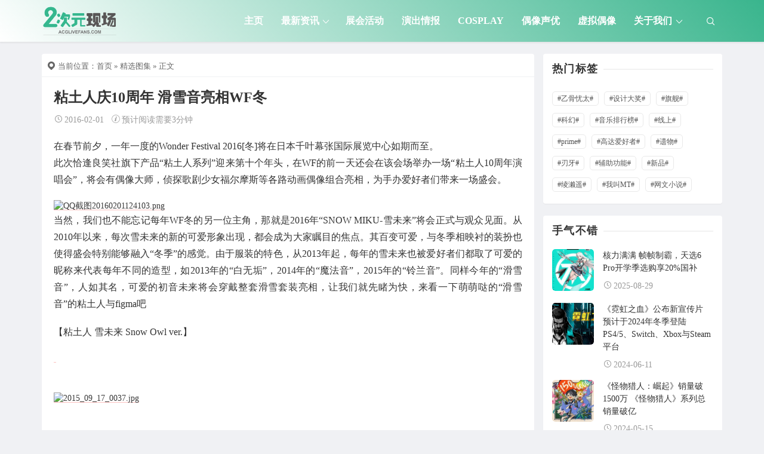

--- FILE ---
content_type: text/html; charset=UTF-8
request_url: https://www.acglivefan.com/archives/3650
body_size: 16272
content:
<!DOCTYPE html>
<html lang="en-US">
<head>
<meta http-equiv="content-type" content="text/html; charset=UTF-8">
<meta name="viewport" content="width=device-width, minimum-scale=1.0, maximum-scale=1.0, initial-scale=1.0">

<title>粘土人庆10周年 滑雪音亮相WF冬-二次元现场</title>
<meta name="keywords" content="雪未来,WF,初音,精选图集, 2016">
<meta name="description" content="在春节前夕，一年一度的Wonder Festival 2016[冬]将在日本千叶幕张国际展览中心如期而至。 此次恰逢良笑社旗下产品“粘土人系列”迎来第十个年头，在WF的前一天还会在该会场举办一场“粘土人10周年演唱会”，将会有偶像大师，侦探歌剧少女福尔摩斯等各路动画偶像组合亮相，为手办爱好者们带来一场盛会。  当然，我们也不能忘记每年WF冬的另一位主角，那就是2016年“SNOW MIKU-雪未来">
<script type="application/javascript">var ajaxurl = "https://www.acglivefan.com/wp-admin/admin-ajax.php"</script><meta name='robots' content='max-image-preview:large' />
<script src="https://www.acglivefan.com/wp-content/themes/Relive-Pro/static/js/lazysizes.min.js" async=""></script><link rel="alternate" title="oEmbed (JSON)" type="application/json+oembed" href="https://www.acglivefan.com/wp-json/oembed/1.0/embed?url=https%3A%2F%2Fwww.acglivefan.com%2Farchives%2F3650" />
<link rel="alternate" title="oEmbed (XML)" type="text/xml+oembed" href="https://www.acglivefan.com/wp-json/oembed/1.0/embed?url=https%3A%2F%2Fwww.acglivefan.com%2Farchives%2F3650&#038;format=xml" />
<style id='wp-img-auto-sizes-contain-inline-css' type='text/css'>
img:is([sizes=auto i],[sizes^="auto," i]){contain-intrinsic-size:3000px 1500px}
/*# sourceURL=wp-img-auto-sizes-contain-inline-css */
</style>
<style id='wp-block-library-inline-css' type='text/css'>
:root{--wp-block-synced-color:#7a00df;--wp-block-synced-color--rgb:122,0,223;--wp-bound-block-color:var(--wp-block-synced-color);--wp-editor-canvas-background:#ddd;--wp-admin-theme-color:#007cba;--wp-admin-theme-color--rgb:0,124,186;--wp-admin-theme-color-darker-10:#006ba1;--wp-admin-theme-color-darker-10--rgb:0,107,160.5;--wp-admin-theme-color-darker-20:#005a87;--wp-admin-theme-color-darker-20--rgb:0,90,135;--wp-admin-border-width-focus:2px}@media (min-resolution:192dpi){:root{--wp-admin-border-width-focus:1.5px}}.wp-element-button{cursor:pointer}:root .has-very-light-gray-background-color{background-color:#eee}:root .has-very-dark-gray-background-color{background-color:#313131}:root .has-very-light-gray-color{color:#eee}:root .has-very-dark-gray-color{color:#313131}:root .has-vivid-green-cyan-to-vivid-cyan-blue-gradient-background{background:linear-gradient(135deg,#00d084,#0693e3)}:root .has-purple-crush-gradient-background{background:linear-gradient(135deg,#34e2e4,#4721fb 50%,#ab1dfe)}:root .has-hazy-dawn-gradient-background{background:linear-gradient(135deg,#faaca8,#dad0ec)}:root .has-subdued-olive-gradient-background{background:linear-gradient(135deg,#fafae1,#67a671)}:root .has-atomic-cream-gradient-background{background:linear-gradient(135deg,#fdd79a,#004a59)}:root .has-nightshade-gradient-background{background:linear-gradient(135deg,#330968,#31cdcf)}:root .has-midnight-gradient-background{background:linear-gradient(135deg,#020381,#2874fc)}:root{--wp--preset--font-size--normal:16px;--wp--preset--font-size--huge:42px}.has-regular-font-size{font-size:1em}.has-larger-font-size{font-size:2.625em}.has-normal-font-size{font-size:var(--wp--preset--font-size--normal)}.has-huge-font-size{font-size:var(--wp--preset--font-size--huge)}.has-text-align-center{text-align:center}.has-text-align-left{text-align:left}.has-text-align-right{text-align:right}.has-fit-text{white-space:nowrap!important}#end-resizable-editor-section{display:none}.aligncenter{clear:both}.items-justified-left{justify-content:flex-start}.items-justified-center{justify-content:center}.items-justified-right{justify-content:flex-end}.items-justified-space-between{justify-content:space-between}.screen-reader-text{border:0;clip-path:inset(50%);height:1px;margin:-1px;overflow:hidden;padding:0;position:absolute;width:1px;word-wrap:normal!important}.screen-reader-text:focus{background-color:#ddd;clip-path:none;color:#444;display:block;font-size:1em;height:auto;left:5px;line-height:normal;padding:15px 23px 14px;text-decoration:none;top:5px;width:auto;z-index:100000}html :where(.has-border-color){border-style:solid}html :where([style*=border-top-color]){border-top-style:solid}html :where([style*=border-right-color]){border-right-style:solid}html :where([style*=border-bottom-color]){border-bottom-style:solid}html :where([style*=border-left-color]){border-left-style:solid}html :where([style*=border-width]){border-style:solid}html :where([style*=border-top-width]){border-top-style:solid}html :where([style*=border-right-width]){border-right-style:solid}html :where([style*=border-bottom-width]){border-bottom-style:solid}html :where([style*=border-left-width]){border-left-style:solid}html :where(img[class*=wp-image-]){height:auto;max-width:100%}:where(figure){margin:0 0 1em}html :where(.is-position-sticky){--wp-admin--admin-bar--position-offset:var(--wp-admin--admin-bar--height,0px)}@media screen and (max-width:600px){html :where(.is-position-sticky){--wp-admin--admin-bar--position-offset:0px}}

/*# sourceURL=wp-block-library-inline-css */
</style><style id='global-styles-inline-css' type='text/css'>
:root{--wp--preset--aspect-ratio--square: 1;--wp--preset--aspect-ratio--4-3: 4/3;--wp--preset--aspect-ratio--3-4: 3/4;--wp--preset--aspect-ratio--3-2: 3/2;--wp--preset--aspect-ratio--2-3: 2/3;--wp--preset--aspect-ratio--16-9: 16/9;--wp--preset--aspect-ratio--9-16: 9/16;--wp--preset--color--black: #000000;--wp--preset--color--cyan-bluish-gray: #abb8c3;--wp--preset--color--white: #ffffff;--wp--preset--color--pale-pink: #f78da7;--wp--preset--color--vivid-red: #cf2e2e;--wp--preset--color--luminous-vivid-orange: #ff6900;--wp--preset--color--luminous-vivid-amber: #fcb900;--wp--preset--color--light-green-cyan: #7bdcb5;--wp--preset--color--vivid-green-cyan: #00d084;--wp--preset--color--pale-cyan-blue: #8ed1fc;--wp--preset--color--vivid-cyan-blue: #0693e3;--wp--preset--color--vivid-purple: #9b51e0;--wp--preset--gradient--vivid-cyan-blue-to-vivid-purple: linear-gradient(135deg,rgb(6,147,227) 0%,rgb(155,81,224) 100%);--wp--preset--gradient--light-green-cyan-to-vivid-green-cyan: linear-gradient(135deg,rgb(122,220,180) 0%,rgb(0,208,130) 100%);--wp--preset--gradient--luminous-vivid-amber-to-luminous-vivid-orange: linear-gradient(135deg,rgb(252,185,0) 0%,rgb(255,105,0) 100%);--wp--preset--gradient--luminous-vivid-orange-to-vivid-red: linear-gradient(135deg,rgb(255,105,0) 0%,rgb(207,46,46) 100%);--wp--preset--gradient--very-light-gray-to-cyan-bluish-gray: linear-gradient(135deg,rgb(238,238,238) 0%,rgb(169,184,195) 100%);--wp--preset--gradient--cool-to-warm-spectrum: linear-gradient(135deg,rgb(74,234,220) 0%,rgb(151,120,209) 20%,rgb(207,42,186) 40%,rgb(238,44,130) 60%,rgb(251,105,98) 80%,rgb(254,248,76) 100%);--wp--preset--gradient--blush-light-purple: linear-gradient(135deg,rgb(255,206,236) 0%,rgb(152,150,240) 100%);--wp--preset--gradient--blush-bordeaux: linear-gradient(135deg,rgb(254,205,165) 0%,rgb(254,45,45) 50%,rgb(107,0,62) 100%);--wp--preset--gradient--luminous-dusk: linear-gradient(135deg,rgb(255,203,112) 0%,rgb(199,81,192) 50%,rgb(65,88,208) 100%);--wp--preset--gradient--pale-ocean: linear-gradient(135deg,rgb(255,245,203) 0%,rgb(182,227,212) 50%,rgb(51,167,181) 100%);--wp--preset--gradient--electric-grass: linear-gradient(135deg,rgb(202,248,128) 0%,rgb(113,206,126) 100%);--wp--preset--gradient--midnight: linear-gradient(135deg,rgb(2,3,129) 0%,rgb(40,116,252) 100%);--wp--preset--font-size--small: 13px;--wp--preset--font-size--medium: 20px;--wp--preset--font-size--large: 36px;--wp--preset--font-size--x-large: 42px;--wp--preset--spacing--20: 0.44rem;--wp--preset--spacing--30: 0.67rem;--wp--preset--spacing--40: 1rem;--wp--preset--spacing--50: 1.5rem;--wp--preset--spacing--60: 2.25rem;--wp--preset--spacing--70: 3.38rem;--wp--preset--spacing--80: 5.06rem;--wp--preset--shadow--natural: 6px 6px 9px rgba(0, 0, 0, 0.2);--wp--preset--shadow--deep: 12px 12px 50px rgba(0, 0, 0, 0.4);--wp--preset--shadow--sharp: 6px 6px 0px rgba(0, 0, 0, 0.2);--wp--preset--shadow--outlined: 6px 6px 0px -3px rgb(255, 255, 255), 6px 6px rgb(0, 0, 0);--wp--preset--shadow--crisp: 6px 6px 0px rgb(0, 0, 0);}:where(.is-layout-flex){gap: 0.5em;}:where(.is-layout-grid){gap: 0.5em;}body .is-layout-flex{display: flex;}.is-layout-flex{flex-wrap: wrap;align-items: center;}.is-layout-flex > :is(*, div){margin: 0;}body .is-layout-grid{display: grid;}.is-layout-grid > :is(*, div){margin: 0;}:where(.wp-block-columns.is-layout-flex){gap: 2em;}:where(.wp-block-columns.is-layout-grid){gap: 2em;}:where(.wp-block-post-template.is-layout-flex){gap: 1.25em;}:where(.wp-block-post-template.is-layout-grid){gap: 1.25em;}.has-black-color{color: var(--wp--preset--color--black) !important;}.has-cyan-bluish-gray-color{color: var(--wp--preset--color--cyan-bluish-gray) !important;}.has-white-color{color: var(--wp--preset--color--white) !important;}.has-pale-pink-color{color: var(--wp--preset--color--pale-pink) !important;}.has-vivid-red-color{color: var(--wp--preset--color--vivid-red) !important;}.has-luminous-vivid-orange-color{color: var(--wp--preset--color--luminous-vivid-orange) !important;}.has-luminous-vivid-amber-color{color: var(--wp--preset--color--luminous-vivid-amber) !important;}.has-light-green-cyan-color{color: var(--wp--preset--color--light-green-cyan) !important;}.has-vivid-green-cyan-color{color: var(--wp--preset--color--vivid-green-cyan) !important;}.has-pale-cyan-blue-color{color: var(--wp--preset--color--pale-cyan-blue) !important;}.has-vivid-cyan-blue-color{color: var(--wp--preset--color--vivid-cyan-blue) !important;}.has-vivid-purple-color{color: var(--wp--preset--color--vivid-purple) !important;}.has-black-background-color{background-color: var(--wp--preset--color--black) !important;}.has-cyan-bluish-gray-background-color{background-color: var(--wp--preset--color--cyan-bluish-gray) !important;}.has-white-background-color{background-color: var(--wp--preset--color--white) !important;}.has-pale-pink-background-color{background-color: var(--wp--preset--color--pale-pink) !important;}.has-vivid-red-background-color{background-color: var(--wp--preset--color--vivid-red) !important;}.has-luminous-vivid-orange-background-color{background-color: var(--wp--preset--color--luminous-vivid-orange) !important;}.has-luminous-vivid-amber-background-color{background-color: var(--wp--preset--color--luminous-vivid-amber) !important;}.has-light-green-cyan-background-color{background-color: var(--wp--preset--color--light-green-cyan) !important;}.has-vivid-green-cyan-background-color{background-color: var(--wp--preset--color--vivid-green-cyan) !important;}.has-pale-cyan-blue-background-color{background-color: var(--wp--preset--color--pale-cyan-blue) !important;}.has-vivid-cyan-blue-background-color{background-color: var(--wp--preset--color--vivid-cyan-blue) !important;}.has-vivid-purple-background-color{background-color: var(--wp--preset--color--vivid-purple) !important;}.has-black-border-color{border-color: var(--wp--preset--color--black) !important;}.has-cyan-bluish-gray-border-color{border-color: var(--wp--preset--color--cyan-bluish-gray) !important;}.has-white-border-color{border-color: var(--wp--preset--color--white) !important;}.has-pale-pink-border-color{border-color: var(--wp--preset--color--pale-pink) !important;}.has-vivid-red-border-color{border-color: var(--wp--preset--color--vivid-red) !important;}.has-luminous-vivid-orange-border-color{border-color: var(--wp--preset--color--luminous-vivid-orange) !important;}.has-luminous-vivid-amber-border-color{border-color: var(--wp--preset--color--luminous-vivid-amber) !important;}.has-light-green-cyan-border-color{border-color: var(--wp--preset--color--light-green-cyan) !important;}.has-vivid-green-cyan-border-color{border-color: var(--wp--preset--color--vivid-green-cyan) !important;}.has-pale-cyan-blue-border-color{border-color: var(--wp--preset--color--pale-cyan-blue) !important;}.has-vivid-cyan-blue-border-color{border-color: var(--wp--preset--color--vivid-cyan-blue) !important;}.has-vivid-purple-border-color{border-color: var(--wp--preset--color--vivid-purple) !important;}.has-vivid-cyan-blue-to-vivid-purple-gradient-background{background: var(--wp--preset--gradient--vivid-cyan-blue-to-vivid-purple) !important;}.has-light-green-cyan-to-vivid-green-cyan-gradient-background{background: var(--wp--preset--gradient--light-green-cyan-to-vivid-green-cyan) !important;}.has-luminous-vivid-amber-to-luminous-vivid-orange-gradient-background{background: var(--wp--preset--gradient--luminous-vivid-amber-to-luminous-vivid-orange) !important;}.has-luminous-vivid-orange-to-vivid-red-gradient-background{background: var(--wp--preset--gradient--luminous-vivid-orange-to-vivid-red) !important;}.has-very-light-gray-to-cyan-bluish-gray-gradient-background{background: var(--wp--preset--gradient--very-light-gray-to-cyan-bluish-gray) !important;}.has-cool-to-warm-spectrum-gradient-background{background: var(--wp--preset--gradient--cool-to-warm-spectrum) !important;}.has-blush-light-purple-gradient-background{background: var(--wp--preset--gradient--blush-light-purple) !important;}.has-blush-bordeaux-gradient-background{background: var(--wp--preset--gradient--blush-bordeaux) !important;}.has-luminous-dusk-gradient-background{background: var(--wp--preset--gradient--luminous-dusk) !important;}.has-pale-ocean-gradient-background{background: var(--wp--preset--gradient--pale-ocean) !important;}.has-electric-grass-gradient-background{background: var(--wp--preset--gradient--electric-grass) !important;}.has-midnight-gradient-background{background: var(--wp--preset--gradient--midnight) !important;}.has-small-font-size{font-size: var(--wp--preset--font-size--small) !important;}.has-medium-font-size{font-size: var(--wp--preset--font-size--medium) !important;}.has-large-font-size{font-size: var(--wp--preset--font-size--large) !important;}.has-x-large-font-size{font-size: var(--wp--preset--font-size--x-large) !important;}
/*# sourceURL=global-styles-inline-css */
</style>

<style id='classic-theme-styles-inline-css' type='text/css'>
/*! This file is auto-generated */
.wp-block-button__link{color:#fff;background-color:#32373c;border-radius:9999px;box-shadow:none;text-decoration:none;padding:calc(.667em + 2px) calc(1.333em + 2px);font-size:1.125em}.wp-block-file__button{background:#32373c;color:#fff;text-decoration:none}
/*# sourceURL=/wp-includes/css/classic-themes.min.css */
</style>
<link rel='stylesheet' id='xintheme_vendors-css' href='https://www.acglivefan.com/wp-content/themes/Relive-Pro/static/css/vendors.css' type='text/css' media='all' />
<link rel='stylesheet' id='relive-style-css' href='https://www.acglivefan.com/wp-content/themes/Relive-Pro/static/css/style.css' type='text/css' media='all' />
<link rel='stylesheet' id='iconfont-css' href='https://www.acglivefan.com/wp-content/themes/Relive-Pro/static/font/iconfont.css' type='text/css' media='all' />
<link rel='stylesheet' id='fancybox-css' href='https://www.acglivefan.com/wp-content/themes/Relive-Pro/static/fancybox/jquery.fancybox.min.css' type='text/css' media='all' />
<script type="text/javascript" src="https://www.acglivefan.com/wp-includes/js/jquery/jquery.min.js" id="jquery-core-js"></script>
<script type="text/javascript" src="https://www.acglivefan.com/wp-includes/js/jquery/jquery-migrate.min.js" id="jquery-migrate-js"></script>
<link rel="https://api.w.org/" href="https://www.acglivefan.com/wp-json/" /><link rel="alternate" title="JSON" type="application/json" href="https://www.acglivefan.com/wp-json/wp/v2/posts/3650" /><style>.mobile-header--inverse .mobile-header-btn,.mobile-header--inverse .mobile-header-btn:hover,.navigation-bar--inverse .navigation--main > li > a, .navigation-bar--inverse .navigation-bar-btn,.navigation-bar--inverse .navigation--main > li.current-menu-item > a, .navigation-bar--inverse .navigation--main > li:hover > a,.navigation-bar--inverse .navigation-bar-btn:hover,.social-list--inverse > li > a,.social-list--inverse > li > a:hover {color: #fff;}</style><style>.post__thumb a:first-child{-webkit-backface-visibility: hidden;-moz-backface-visibility: hidden;-webkit-transform: translate3d(0, 0, 0);-moz-transform: translate3d(0, 0, 0);}.post__thumb a,.post--overlay,.post__thumb img,.xintheme-ad img,.widget img,.entry-content img,.featured-with-overlap-posts .sub-posts article .post__thumb{border-radius: 5px}.post__thumb a + a{border-radius: 2px}.post__cat,.category-tile__name{border-radius: 2px}</style><style>.breadcrumb a:hover,.post .post__title a:hover {color:}.navigation--main > li > a::before {background:#39b58d}.site-header--skin-4 .navigation--main > li > a::before {background: #39b58d !important;}</style><meta name="baidu-site-verification" content="code-l5OO1YqpXX" />
<script>
var _hmt = _hmt || [];
(function() {
  var hm = document.createElement("script");
  hm.src = "https://hm.baidu.com/hm.js?d2e705caa197e0fad943e3d38623d195";
  var s = document.getElementsByTagName("script")[0]; 
  s.parentNode.insertBefore(hm, s);
})();
</script>
<!-- Global site tag (gtag.js) - Google Analytics -->
<script async src="https://www.googletagmanager.com/gtag/js?id=G-G7GZ41EXW4"></script>
<script>
  window.dataLayer = window.dataLayer || [];
  function gtag(){dataLayer.push(arguments);}
  gtag('js', new Date());

  gtag('config', 'G-G7GZ41EXW4');
</script><link rel="icon" href="https://www.acglivefan.com/wp-content/uploads/2016/04/cropped-logo_512-32x32.png" sizes="32x32" />
<link rel="icon" href="https://www.acglivefan.com/wp-content/uploads/2016/04/cropped-logo_512-192x192.png" sizes="192x192" />
<link rel="apple-touch-icon" href="https://www.acglivefan.com/wp-content/uploads/2016/04/cropped-logo_512-180x180.png" />
<meta name="msapplication-TileImage" content="https://www.acglivefan.com/wp-content/uploads/2016/04/cropped-logo_512-270x270.png" />
<link rel='stylesheet' id='xintheme_blocks_block_assets-css' href='https://www.acglivefan.com/wp-content/themes/Relive-Pro/static/dist/blocks.style.build.css' type='text/css' media='all' />
</head>
<body class="wp-singular post-template-default single single-post postid-3650 single-format-standard wp-theme-Relive-Pro body_relive_v3">
<div class="site-wrapper">
	<style>.site-header .navigation-bar,.site-header .mobile-header,.site-header--skin-4, .site-header--skin-4 .mobile-header {background: #ffffff;background: -webkit-linear-gradient(-495deg, #39b58d 0, #ffffff 100%);background: linear-gradient(225deg, #39b58d 0, #ffffff 100%);}</style>
<header class="site-header site-header--skin-2">
<div id="mnmd-mobile-header" class="mobile-header visible-xs visible-sm mobile-header--inverse">
	<div class="mobile-header__inner mobile-header__inner--flex">
		<div class="header-branding header-branding--mobile mobile-header__section text-left">
			<div class="header-logo header-logo--mobile flexbox__item text-left">
				<a href="https://www.acglivefan.com">
					<img src="https://www.acglivefan.com/wp-content/uploads/2021/05/logo.png" alt="二次元现场">
				</a>
			</div>
		</div>
		<div class="mobile-header__section text-right">
			<button type="submit" class="mobile-header-btn js-search-dropdown-toggle">
				<span class="hidden-xs">搜索</span>
				<i class="iconfont icon-sousuo mdicon--last hidden-xs"></i>
				<i class="iconfont icon-sousuo visible-xs-inline-block"></i>
			</button>
			<a href="#mnmd-offcanvas-mobile" class="offcanvas-menu-toggle mobile-header-btn js-mnmd-offcanvas-toggle">
				<span class="hidden-xs">菜单</span>
				<i class="iconfont icon-wangzhandaohang mdicon--last hidden-xs"></i>
				<i class="iconfont icon-wangzhandaohang visible-xs-inline-block"></i>
			</a>
		</div>
	</div>
</div><nav class="navigation-bar navigation-bar--fullwidth hidden-xs hidden-sm js-sticky-header-holder navigation-bar--inverse">
<div class="container container--wide"><div class="navigation-bar__inner">
	<div class="navigation-bar__section">
		<div class="site-logo header-logo">
			<a href="https://www.acglivefan.com">
				<img src="https://www.acglivefan.com/wp-content/uploads/2021/05/logo.png" alt="二次元现场">
			</a>
		</div>
	</div>
	<div class="navigation-wrapper navigation-bar__section js-priority-nav">
		<div id="main-menu" class="menu-main-menu-container">
			<ul id="menu-main-menu" class="navigation navigation--main navigation--inline">
				<li class="menu-item"><a href="https://www.acglivefan.com/">主页</a></li>
<li class="menu-item menu-item-has-children"><a href="https://www.acglivefan.com/news">最新资讯</a>
<ul class="sub-menu">
	<li class="menu-item"><a href="https://www.acglivefan.com/anime">动画番剧</a></li>
	<li class="menu-item"><a href="https://www.acglivefan.com/comic">漫画小说</a></li>
	<li class="menu-item"><a href="https://www.acglivefan.com/%e6%b8%b8%e6%88%8f%e8%b5%84%e8%ae%af">游戏资讯</a></li>
	<li class="menu-item"><a href="https://www.acglivefan.com/model">手办周边</a></li>
</ul>
</li>
<li class="menu-item"><a href="https://www.acglivefan.com/acg">展会活动</a></li>
<li class="menu-item"><a href="https://www.acglivefan.com/%e6%bc%94%e5%87%ba%e6%83%85%e6%8a%a5">演出情报</a></li>
<li class="menu-item"><a href="https://www.acglivefan.com/cosplay">Cosplay</a></li>
<li class="menu-item"><a href="https://www.acglivefan.com/idol">偶像声优</a></li>
<li class="menu-item"><a href="https://www.acglivefan.com/vtuber">虚拟偶像</a></li>
<li class="menu-item menu-item-has-children"><a href="https://www.acglivefan.com/about">关于我们</a>
<ul class="sub-menu">
	<li class="menu-item"><a rel="privacy-policy" href="https://www.acglivefan.com/policy">隐私政策</a></li>
	<li class="menu-item"><a href="https://www.acglivefan.com/%e6%b8%a0%e9%81%93%e5%90%88%e4%bd%9c">渠道合作</a></li>
	<li class="menu-item"><a href="https://www.acglivefan.com/shengming">免责声明</a></li>
	<li class="menu-item"><a href="https://www.acglivefan.com/tousu">内容投诉</a></li>
</ul>
</li>
							</ul>
		</div>
	</div>
	<div class="navigation-bar__section lwa lwa-template-modal">
				<button type="submit" class="navigation-bar-btn js-search-dropdown-toggle">
			<i class="iconfont icon-sousuo"></i>
		</button>
	</div>
</div>
<div id="header-search-dropdown" class="header-search-dropdown ajax-search is-in-navbar js-ajax-search">
	<div class="container container--narrow">
		<form class="search-form search-form--horizontal" method="get" action="https://www.acglivefan.com/">
			<div class="search-form__input-wrap">
				<input type="text" name="s" class="search-form__input" placeholder="输入关键词进行搜索..." value=""/>
			</div>
			<div class="search-form__submit-wrap">
				<button type="submit" class="search-form__submit btn btn-primary">搜索一下</button>
			</div>
		</form>
		
		<div class="search-results">
			<div class="typing-loader"></div>
			<div class="search-results__inner"></div>
		</div>
	</div>
</div></div></nav>
</header>

		<div class="site-content">
				<div class="mnmd-block mnmd-block--fullwidth">
			<div class="container ">
				<div class="row">
										<div class="relive_v3_15 mnmd-main-col">
					<ul class="breadcrumb"><li><i class="iconfont icon-tripposition"></i> 当前位置：</li><a href="https://www.acglivefan.com">首页</a> &raquo; <a href="https://www.acglivefan.com/666">精选图集</a>  &raquo; 正文</ul>										<div class=" relive_v3 relive_v3_bottom_0">
												<article class="mnmd-block post">
						<div class="single-content">
							<header class="single-header">

<h1 class="entry-title">粘土人庆10周年 滑雪音亮相WF冬</h1>
<div class="entry-meta">
				<time class="time published" title="2016-02-01"><i class="iconfont icon-time"></i>2016-02-01</time>
						<span><i class="iconfont icon-tishi3"></i>预计阅读需要3分钟</span>
	</div>
</header>																					<div class="entry-content typography-copy">
							<p>在春节前夕，一年一度的Wonder Festival 2016[冬]将在日本千叶幕张国际展览中心如期而至。<br />
此次恰逢良笑社旗下产品“粘土人系列”迎来第十个年头，在WF的前一天还会在该会场举办一场“粘土人10周年演唱会”，将会有偶像大师，侦探歌剧少女福尔摩斯等各路动画偶像组合亮相，为手办爱好者们带来一场盛会。</p>
<div class="aw-upload-img-list active"><a href="http://www.moejam.com/uploads/article/20160201/10085c5c9ca5d779930ba9cad4fe3a23.png" target="_blank" rel="lightbox noopener noreferrer" data-fancybox-group="thumb" rel="nofollow" ><img decoding="async" class="img-polaroid" title="QQ截图20160201124103.png" src="http://www.moejam.com/uploads/article/20160201/10085c5c9ca5d779930ba9cad4fe3a23.png" alt="QQ截图20160201124103.png" /></a></div>
<p>当然，我们也不能忘记每年WF冬的另一位主角，那就是2016年“SNOW MIKU-雪未来”将会正式与观众见面。从2010年以来，每次雪未来的新的可爱形象出现，都会成为大家瞩目的焦点。其百变可爱，与冬季相映衬的装扮也使得盛会特别能够融入“冬季”的感觉。由于服装的特色，从2013年起，每年的雪未来也被爱好者们都取了可爱的昵称来代表每年不同的造型，如2013年的“白无垢”，2014年的“魔法音”，2015年的“铃兰音”。同样今年的“滑雪音”，人如其名，可爱的初音未来将会穿戴整套滑雪套装亮相，让我们就先睹为快，来看一下萌萌哒的“滑雪音”的粘土人与figma吧</p>
<p>【粘土人 雪未来 Snow Owl ver.】</p>
<div class="aw-upload-img-list active"><a href="http://www.moejam.com/uploads/article/20160201/d0ce310d2e9fcb94de16f852bde93f5b.jpg" target="_blank" rel="lightbox noopener noreferrer" data-fancybox-group="thumb" rel="nofollow" > </a></div>
<p>&nbsp;</p>
<div class="aw-upload-img-list active"><a href="http://www.moejam.com/uploads/article/20160201/f4c9b7d5103a4cacca0a826da4106e01.jpg" target="_blank" rel="lightbox noopener noreferrer" data-fancybox-group="thumb" rel="nofollow" ><img decoding="async" class="img-polaroid" title="2015_09_17_0037.jpg" src="http://www.moejam.com/uploads/article/20160201/f4c9b7d5103a4cacca0a826da4106e01.jpg" alt="2015_09_17_0037.jpg" /></a></div>
<p>&nbsp;</p>
<div class="aw-upload-img-list active"><a href="http://www.moejam.com/uploads/article/20160201/7890a53f116f89b1ac5abd903a905e06.jpg" target="_blank" rel="lightbox noopener noreferrer" data-fancybox-group="thumb" rel="nofollow" ><img decoding="async" class="img-polaroid" title="2015_09_17_0053.jpg" src="http://www.moejam.com/uploads/article/20160201/7890a53f116f89b1ac5abd903a905e06.jpg" alt="2015_09_17_0053.jpg" /></a></div>
<p>&nbsp;</p>
<div class="aw-upload-img-list active"><a href="http://www.moejam.com/uploads/article/20160201/0d372b1f0907961fc10fa5557804a81f.jpg" target="_blank" rel="lightbox noopener noreferrer" data-fancybox-group="thumb" rel="nofollow" ><img decoding="async" class="img-polaroid" title="2015_09_17_0064.jpg" src="http://www.moejam.com/uploads/article/20160201/0d372b1f0907961fc10fa5557804a81f.jpg" alt="2015_09_17_0064.jpg" /></a></div>
<p>&nbsp;</p>
<div class="aw-upload-img-list active"><a href="http://www.moejam.com/uploads/article/20160201/60758179411fb7189ebd14e2c79823ef.jpg" target="_blank" rel="lightbox noopener noreferrer" data-fancybox-group="thumb" rel="nofollow" ><img decoding="async" class="img-polaroid" title="2015_09_17_0077.jpg" src="http://www.moejam.com/uploads/article/20160201/60758179411fb7189ebd14e2c79823ef.jpg" alt="2015_09_17_0077.jpg" /></a></div>
<p>&nbsp;</p>
<div class="aw-upload-img-list active"><a href="http://www.moejam.com/uploads/article/20160201/9d6a5af924bfd82e0caffc31df03d489.jpg" target="_blank" rel="lightbox noopener noreferrer" data-fancybox-group="thumb" rel="nofollow" ><img decoding="async" class="img-polaroid" title="2015_09_17_0088.jpg" src="http://www.moejam.com/uploads/article/20160201/9d6a5af924bfd82e0caffc31df03d489.jpg" alt="2015_09_17_0088.jpg" /></a></div>
<p>&nbsp;</p>
<div class="aw-upload-img-list active"><a href="http://www.moejam.com/uploads/article/20160201/377b0f9f116e29445568908a5509fc35.jpg" target="_blank" rel="lightbox noopener noreferrer" data-fancybox-group="thumb" rel="nofollow" ><img decoding="async" class="img-polaroid" title="2015_10_01_0227.jpg" src="http://www.moejam.com/uploads/article/20160201/377b0f9f116e29445568908a5509fc35.jpg" alt="2015_10_01_0227.jpg" /></a></div>
<p>【figma 雪未来 Snow Owl ver.】</p>
<div class="aw-upload-img-list active"><a href="http://www.moejam.com/uploads/article/20160201/8f4d511da243ac479dfe86c53cd13bee.jpg" target="_blank" rel="lightbox noopener noreferrer" data-fancybox-group="thumb" rel="nofollow" ><img decoding="async" class="img-polaroid" title="2015_09_17_0101_main.jpg" src="http://www.moejam.com/uploads/article/20160201/8f4d511da243ac479dfe86c53cd13bee.jpg" alt="2015_09_17_0101_main.jpg" /></a></div>
<p>&nbsp;</p>
<div class="aw-upload-img-list active"><a href="http://www.moejam.com/uploads/article/20160201/c9b02a6ac064e6ab5c25454469da020f.jpg" target="_blank" rel="lightbox noopener noreferrer" data-fancybox-group="thumb" rel="nofollow" ><img decoding="async" class="img-polaroid" title="2015_09_17_0109.jpg" src="http://www.moejam.com/uploads/article/20160201/c9b02a6ac064e6ab5c25454469da020f.jpg" alt="2015_09_17_0109.jpg" /></a></div>
<p>&nbsp;</p>
<div class="aw-upload-img-list active"><a href="http://www.moejam.com/uploads/article/20160201/a2d24e67b472310102e39a0ba6397581.jpg" target="_blank" rel="lightbox noopener noreferrer" data-fancybox-group="thumb" rel="nofollow" ><img decoding="async" class="img-polaroid" title="2015_09_17_0119.jpg" src="http://www.moejam.com/uploads/article/20160201/a2d24e67b472310102e39a0ba6397581.jpg" alt="2015_09_17_0119.jpg" /></a></div>
<p>&nbsp;</p>
<div class="aw-upload-img-list active"><a href="http://www.moejam.com/uploads/article/20160201/5900501d01d5b28be1fd669eed6b1665.jpg" target="_blank" rel="lightbox noopener noreferrer" data-fancybox-group="thumb" rel="nofollow" ><img decoding="async" class="img-polaroid" title="2015_09_17_0147.jpg" src="http://www.moejam.com/uploads/article/20160201/5900501d01d5b28be1fd669eed6b1665.jpg" alt="2015_09_17_0147.jpg" /></a></div>
<p>&nbsp;</p>
<div class="aw-upload-img-list active"><a href="http://www.moejam.com/uploads/article/20160201/dcbcaeee07f3d5562da24d7228f3ed69.jpg" target="_blank" rel="lightbox noopener noreferrer" data-fancybox-group="thumb" rel="nofollow" ><img decoding="async" class="img-polaroid" title="2015_09_17_0135.jpg" src="http://www.moejam.com/uploads/article/20160201/dcbcaeee07f3d5562da24d7228f3ed69.jpg" alt="2015_09_17_0135.jpg" /></a></div>
<p>在大饱眼福一睹雪未来的可爱真容之后，为了能给大家解馋，先送上良笑社在国内的官方旗舰店的传送门，在anitoys上可以预约到这些可爱的冬季限定商品：<br />
【anitoys首页www.anitoys.com】</p>
<p>然后我们再来看一下WF上良笑社带来的其他限定商品吧：<br />
【粘土人MORE 婚纱替换身】（共6种）<br />
以“发掘出更多粘土人的乐趣”为宗旨的『粘土人MORE』系列新作。为粘土人玩家们提供更多的造型选择。是GSC粘土人系列忠实粉丝不能错过的一款哦。这款商品将会在anitoys上独占限量接受预订,售完为止：</p>
<div class="aw-upload-img-list active"><a href="http://www.moejam.com/uploads/article/20160201/cec1287242999c710bcf0ee4c52f761e.jpg" target="_blank" rel="lightbox noopener noreferrer" data-fancybox-group="thumb" rel="nofollow" ><img decoding="async" class="img-polaroid" title="2015_08_20_0146_image.jpg" src="http://www.moejam.com/uploads/article/20160201/cec1287242999c710bcf0ee4c52f761e.jpg" alt="2015_08_20_0146_image.jpg" /></a></div>
<p>&nbsp;</p>
<div class="aw-upload-img-list active"><a href="http://www.moejam.com/uploads/article/20160201/af7d11e8f7090ccc48bcf49aafd12649.jpg" target="_blank" rel="lightbox noopener noreferrer" data-fancybox-group="thumb" rel="nofollow" ><img decoding="async" class="img-polaroid" title="2015_08_20_0154.jpg" src="http://www.moejam.com/uploads/article/20160201/af7d11e8f7090ccc48bcf49aafd12649.jpg" alt="2015_08_20_0154.jpg" /></a></div>
<p>&nbsp;</p>
<div class="aw-upload-img-list active"><a href="http://www.moejam.com/uploads/article/20160201/677507129161e94178c80e9d80317abd.jpg" target="_blank" rel="lightbox noopener noreferrer" data-fancybox-group="thumb" rel="nofollow" ><img decoding="async" class="img-polaroid" title="2015_08_20_0163.jpg" src="http://www.moejam.com/uploads/article/20160201/677507129161e94178c80e9d80317abd.jpg" alt="2015_08_20_0163.jpg" /></a></div>
<p>&nbsp;</p>
<div class="aw-upload-img-list active"><a href="http://www.moejam.com/uploads/article/20160201/6f699479a1be5fb5ded5f86f52ebfdb2.jpg" target="_blank" rel="lightbox noopener noreferrer" data-fancybox-group="thumb" rel="nofollow" ><img decoding="async" class="img-polaroid" title="2015_08_20_0181.jpg" src="http://www.moejam.com/uploads/article/20160201/6f699479a1be5fb5ded5f86f52ebfdb2.jpg" alt="2015_08_20_0181.jpg" /></a></div>
<p>来自《少女与战车》，鮟鱇队全员参上！<br />
此次在会场可以一口气收入《战车与少女》的主角中队—“鮟鱇队”的全体成员figma的同时，少女们在动画中所驾驶的坦克IV号D型战车改H型式样也会一同出场。其1/12的比例，富有特征的车体比例和细节全部忠实按照最新3DCG进行还原，能够搭乘鮟鱇队的figma系列的成员们进行展示。同时内部具备双马达驱动的自走装置。与她们一同取得战车道全国大赛的胜利，出发吧！</p>
<div class="aw-upload-img-list active"><a href="http://www.moejam.com/uploads/article/20160201/520ee355b4c6b6d53de8a82aa50af8b2.jpg" target="_blank" rel="lightbox noopener noreferrer" data-fancybox-group="thumb" rel="nofollow" ><img decoding="async" class="img-polaroid" title="2015_10_15_0082_kaku.jpg" src="http://www.moejam.com/uploads/article/20160201/520ee355b4c6b6d53de8a82aa50af8b2.jpg" alt="2015_10_15_0082_kaku.jpg" /></a></div>
<p>&nbsp;</p>
<div class="aw-upload-img-list active"><a href="http://www.moejam.com/uploads/article/20160201/675248978acf533808ed9f0d782d65e5.jpg" target="_blank" rel="lightbox noopener noreferrer" data-fancybox-group="thumb" rel="nofollow" ><img decoding="async" class="img-polaroid" title="2015_10_15_0071.jpg" src="http://www.moejam.com/uploads/article/20160201/675248978acf533808ed9f0d782d65e5.jpg" alt="2015_10_15_0071.jpg" /></a></div>
<p>&nbsp;</p>
<div class="aw-upload-img-list active"><a href="http://www.moejam.com/uploads/article/20160201/d8b3cc5a5ea4a6b2e68d9b83e1303f48.jpg" target="_blank" rel="lightbox noopener noreferrer" data-fancybox-group="thumb" rel="nofollow" ><img decoding="async" class="img-polaroid" title="2015_12_04_0022.jpg" src="http://www.moejam.com/uploads/article/20160201/d8b3cc5a5ea4a6b2e68d9b83e1303f48.jpg" alt="2015_12_04_0022.jpg" /></a></div>
<p>&nbsp;</p>
<div class="aw-upload-img-list active"><a href="http://www.moejam.com/uploads/article/20160201/2c3ed4ea84300819dd5c379617eee94a.jpg" target="_blank" rel="lightbox noopener noreferrer" data-fancybox-group="thumb" rel="nofollow" ><img decoding="async" class="img-polaroid" title="2015_12_04_0039.jpg" src="http://www.moejam.com/uploads/article/20160201/2c3ed4ea84300819dd5c379617eee94a.jpg" alt="2015_12_04_0039.jpg" /></a></div>
<p>&nbsp;</p>
<div class="aw-upload-img-list active"><a href="http://www.moejam.com/uploads/article/20160201/0eb683e07070446948492517f68acf11.jpg" target="_blank" rel="lightbox noopener noreferrer" data-fancybox-group="thumb" rel="nofollow" ><img decoding="async" class="img-polaroid" title="2015_12_04_0056.jpg" src="http://www.moejam.com/uploads/article/20160201/0eb683e07070446948492517f68acf11.jpg" alt="2015_12_04_0056.jpg" /></a></div>
<p>&nbsp;</p>
<div class="aw-upload-img-list active"><a href="http://www.moejam.com/uploads/article/20160201/06d9ea548e9d92d0be73d4483c9625d6.jpg" target="_blank" rel="lightbox noopener noreferrer" data-fancybox-group="thumb" rel="nofollow" ><img decoding="async" class="img-polaroid" title="2015_12_04_0075_main.jpg" src="http://www.moejam.com/uploads/article/20160201/06d9ea548e9d92d0be73d4483c9625d6.jpg" alt="2015_12_04_0075_main.jpg" /></a></div>
<p>另外还有两款都是来自手机游戏角色的phat小粘土亮相<br />
一款是来自《偶像大师灰姑娘女孩》中的中二设定的新人偶像-神崎兰子</p>
<div class="aw-upload-img-list active"><a href="http://www.moejam.com/uploads/article/20160201/a5af2cb7fd574652b52cb7c5484f7b31.jpg" target="_blank" rel="lightbox noopener noreferrer" data-fancybox-group="thumb" rel="nofollow" ><img decoding="async" class="img-polaroid" title="1.jpg" src="http://www.moejam.com/uploads/article/20160201/a5af2cb7fd574652b52cb7c5484f7b31.jpg" alt="1.jpg" /></a></div>
<p>&nbsp;</p>
<div class="aw-upload-img-list active"><a href="http://www.moejam.com/uploads/article/20160201/3f38625d5b3dca1e4ef6c8f58d614191.jpg" target="_blank" rel="lightbox noopener noreferrer" data-fancybox-group="thumb" rel="nofollow" ><img decoding="async" class="img-polaroid" title="2.jpg" src="http://www.moejam.com/uploads/article/20160201/3f38625d5b3dca1e4ef6c8f58d614191.jpg" alt="2.jpg" /></a></div>
<p>&nbsp;</p>
<div class="aw-upload-img-list active"><a href="http://www.moejam.com/uploads/article/20160201/af4b9570c542d9e74ffafa802eee535a.jpg" target="_blank" rel="lightbox noopener noreferrer" data-fancybox-group="thumb" rel="nofollow" ><img decoding="async" class="img-polaroid" title="3.jpg" src="http://www.moejam.com/uploads/article/20160201/af4b9570c542d9e74ffafa802eee535a.jpg" alt="3.jpg" /></a></div>
<p>&nbsp;</p>
<div class="aw-upload-img-list active"><a href="http://www.moejam.com/uploads/article/20160201/98dd9d956e678a12d3000b26d18cff7b.jpg" target="_blank" rel="lightbox noopener noreferrer" data-fancybox-group="thumb" rel="nofollow" ><img decoding="async" class="img-polaroid" title="4.jpg" src="http://www.moejam.com/uploads/article/20160201/98dd9d956e678a12d3000b26d18cff7b.jpg" alt="4.jpg" /></a></div>
<p>&nbsp;</p>
<div class="aw-upload-img-list active"><a href="http://www.moejam.com/uploads/article/20160201/b31482cba84e6c90122147cdb5c2c877.jpg" target="_blank" rel="lightbox noopener noreferrer" data-fancybox-group="thumb" rel="nofollow" ><img decoding="async" class="img-polaroid" title="5.jpg" src="http://www.moejam.com/uploads/article/20160201/b31482cba84e6c90122147cdb5c2c877.jpg" alt="5.jpg" /></a></div>
<p>另一款是RPG游戏《碧蓝幻想》中的主人公Lyria与Jita的Q版偶像角色套装</p>
<div class="aw-upload-img-list active"><a href="http://www.moejam.com/uploads/article/20160201/4b8fcb0c1ad4ba88c50a406505d2a002.jpg" target="_blank" rel="lightbox noopener noreferrer" data-fancybox-group="thumb" rel="nofollow" ><img decoding="async" class="img-polaroid" title="1.jpg" src="http://www.moejam.com/uploads/article/20160201/4b8fcb0c1ad4ba88c50a406505d2a002.jpg" alt="1.jpg" /></a></div>
<p>以上就是来自本次WF上良笑社的最新商品了。除了这些商品以外，本次WF会场GSC将设立多达20个主题区域。可谓是在粘土人10周年卯足了火力，各位可要小心自己的钱包咯（笑）<br />
大家也可以登录GSC日本专题页面一看究竟，小编只能帮各位到这里了：<a href="http://whl4u.jp/booth/" target="_blank" rel="nofollow noopener noreferrer" rel="nofollow" >http://whl4u.jp/booth/</a></p>
<div class="aw-upload-img-list active"><a href="http://www.moejam.com/uploads/article/20160201/db924fa84b51d2252b4c6a2e48adaeeb.png" target="_blank" rel="lightbox noopener noreferrer" data-fancybox-group="thumb" rel="nofollow" ><img decoding="async" class="img-polaroid" title="QQ图片20160201123126.png" src="http://www.moejam.com/uploads/article/20160201/db924fa84b51d2252b4c6a2e48adaeeb.png" alt="QQ图片20160201123126.png" /></a></div>
														</div>
																					<footer class="single-footer entry-footer">
							<div class="entry-info">
								<div class="row row--space-between grid-gutter-10">
									<div class="entry-tags col-sm-12">
										<ul>
											<li class="entry-tags__icon"><i class="iconfont icon-tag"></i><span class="sr-only">文章标签</span></li><li><a href="https://www.acglivefan.com/archives/tag/%e9%9b%aa%e6%9c%aa%e6%9d%a5" rel="tag">雪未来</a></li><li><a href="https://www.acglivefan.com/archives/tag/wf" rel="tag">WF</a></li><li><a href="https://www.acglivefan.com/archives/tag/%e5%88%9d%e9%9f%b3" rel="tag">初音</a></li>										</ul>
									</div>
								</div>
							</div>
																					</footer>
						</div>
						</article>
												<div class="posts-navigation single-entry-section clearfix">
		<div class="posts-navigation__prev">
		<article class="post--overlay post--overlay-bottom post--overlay-floorfade">
		<img class="background-img" src="https://www.acglivefan.com/wp-content/uploads/2016/01/A97Z2524.jpg">
		<div class="post__text inverse-text">
			<div class="post__text-wrap">
				<a class="posts-navigation__label" href="https://www.acglivefan.com/archives/3623"><span><i class="iconfont icon-return"></i>上一篇</span></a>
				<div class="post__text-inner">
					<h3 class="post__title typescale-1">日本KAWAII总决赛 LO装 lolita装设计 日本妹子 vol.3 摄影 夜曲</h3>
				</div>
			</div>
		</div>
		<a href="https://www.acglivefan.com/archives/3623" class="link-overlay"></a>
		</article>
	</div>
			<div class="posts-navigation__next">
		<article class="post--overlay post--overlay-bottom post--overlay-floorfade">
		<img class="background-img" src="https://www.acglivefan.com/wp-content/uploads/2016/02/059_07.jpg">
		<div class="post__text inverse-text">
			<div class="post__text-wrap">
				<a class="posts-navigation__label" href="https://www.acglivefan.com/archives/3654"><span>下一篇<i class="iconfont icon-enter"></i></span></a>
				<div class="post__text-inner">
					<h3 class="post__title typescale-1">日暮りん 日暮企画 うちのにゃんこ</h3>
				</div>
			</div>
		</div>
		<a href="https://www.acglivefan.com/archives/3654" class="link-overlay"></a>
		</article>
	</div>
	</div>						<div class="related-posts single-entry-section">
	<div class="block-heading ">
		<h4 class="block-heading__title">你也可能喜欢</h4>
	</div>
	<div class="posts-list">
		<div class="row row--space-between">
			<div class="col-xs-12 col-sm-12">
				<ul class="list-space-md list-unstyled list-seperated">
									<li><article class="post post--horizontal post--horizontal-xs">
					<div class="post__thumb min-height-100">
						<a href="https://www.acglivefan.com/archives/66670">
							<img class="lazyload" src="https://www.acglivefan.com/wp-content/uploads/2017/10/loading_a788ad0.gif" data-src="https://www.acglivefan.com/wp-content/themes/Relive-Pro/timthumb.php&#63;src=https://www.acglivefan.com/wp-content/uploads/2022/11/真当老婆养！-日宅为买等身蕾姆贷款加啃老！.png&#38;w=180&#38;h=180&#38;zc=1&#38;q=100" alt="真当老婆养！ 日宅为买等身蕾姆贷款加啃老！" width="180" height="180">
						</a>
					</div>
					<div class="post__text ">
						<h3 class="post__title typescale-1">
							<a href="https://www.acglivefan.com/archives/66670">真当老婆养！ 日宅为买等身蕾姆贷款加啃老！</a>
						</h3>
						<div class="post__meta">
							<time class="time published" title="2022-11-03"><i class="iconfont icon-time"></i>2022-11-03</time>
																				</div>
					</div>
					</article>
					</li>
										<li><article class="post post--horizontal post--horizontal-xs">
					<div class="post__thumb min-height-100">
						<a href="https://www.acglivefan.com/archives/61747">
							<img class="lazyload" src="https://www.acglivefan.com/wp-content/uploads/2017/10/loading_a788ad0.gif" data-src="https://www.acglivefan.com/wp-content/themes/Relive-Pro/timthumb.php&#63;src=https://www.acglivefan.com/wp-content/uploads/2021/05/［wf2021上海］票务今日正式预售！.jpg&#38;w=180&#38;h=180&#38;zc=1&#38;q=100" alt="［WF2021上海］票务今日正式预售！" width="180" height="180">
						</a>
					</div>
					<div class="post__text ">
						<h3 class="post__title typescale-1">
							<a href="https://www.acglivefan.com/archives/61747">［WF2021上海］票务今日正式预售！</a>
						</h3>
						<div class="post__meta">
							<time class="time published" title="2021-05-19"><i class="iconfont icon-time"></i>2021-05-19</time>
																				</div>
					</div>
					</article>
					</li>
										<li><article class="post post--horizontal post--horizontal-xs">
					<div class="post__thumb min-height-100">
						<a href="https://www.acglivefan.com/archives/60741">
							<img class="lazyload" src="https://www.acglivefan.com/wp-content/uploads/2017/10/loading_a788ad0.gif" data-src="https://www.acglivefan.com/wp-content/themes/Relive-Pro/timthumb.php&#63;src=https://www.acglivefan.com/wp-content/uploads/2021/03/战斗人偶银发黑衣-韶华初音旗袍雍容.jpg&#38;w=180&#38;h=180&#38;zc=1&#38;q=100" alt="战斗人偶银发黑衣 韶华初音旗袍雍容" width="180" height="180">
						</a>
					</div>
					<div class="post__text ">
						<h3 class="post__title typescale-1">
							<a href="https://www.acglivefan.com/archives/60741">战斗人偶银发黑衣 韶华初音旗袍雍容</a>
						</h3>
						<div class="post__meta">
							<time class="time published" title="2021-03-11"><i class="iconfont icon-time"></i>2021-03-11</time>
																				</div>
					</div>
					</article>
					</li>
										<li><article class="post post--horizontal post--horizontal-xs">
					<div class="post__thumb min-height-100">
						<a href="https://www.acglivefan.com/archives/60605">
							<img class="lazyload" src="https://www.acglivefan.com/wp-content/uploads/2017/10/loading_a788ad0.gif" data-src="https://www.acglivefan.com/wp-content/themes/Relive-Pro/timthumb.php&#63;src=https://www.acglivefan.com/wp-content/uploads/2021/02/wf2021上海shanghai公布新主视觉-藤岛康介主笔.jpg&#38;w=180&#38;h=180&#38;zc=1&#38;q=100" alt="WF2021上海[SHANGHAI]公布新主视觉 藤岛康介主笔" width="180" height="180">
						</a>
					</div>
					<div class="post__text ">
						<h3 class="post__title typescale-1">
							<a href="https://www.acglivefan.com/archives/60605">WF2021上海[SHANGHAI]公布新主视觉 藤岛康介主笔</a>
						</h3>
						<div class="post__meta">
							<time class="time published" title="2021-02-23"><i class="iconfont icon-time"></i>2021-02-23</time>
																				</div>
					</div>
					</article>
					</li>
									</ul>
			</div>
		</div>
	</div>
</div>											</div>
										</div>
										<div class="mnmd-sub-col mnmd-sub-col--right js-sticky-sidebar">
    <div class="theiaStickySidebar">

    
    
    
    
    

    <div class="widget relive_widget_v3 xintheme_tag"><div class="widget__title block-heading block-heading--line"><h4 class="widget__title-text">热门标签</h4></div><ul class="colorful-categories box"><li><a href="https://www.acglivefan.com/archives/tag/%e4%b9%99%e9%aa%a8%e5%bf%a7%e5%a4%aa" class="tag-item" title="#乙骨忧太# 共有4篇文章">#乙骨忧太#<!--sup>4</sup--></a></li><li><a href="https://www.acglivefan.com/archives/tag/%e8%ae%be%e8%ae%a1%e5%a4%a7%e5%a5%96" class="tag-item" title="#设计大奖# 共有1篇文章">#设计大奖#<!--sup>1</sup--></a></li><li><a href="https://www.acglivefan.com/archives/tag/%e6%97%97%e8%88%b0" class="tag-item" title="#旗舰# 共有1篇文章">#旗舰#<!--sup>1</sup--></a></li><li><a href="https://www.acglivefan.com/archives/tag/%e7%a7%91%e5%b9%bb" class="tag-item" title="#科幻# 共有2篇文章">#科幻#<!--sup>2</sup--></a></li><li><a href="https://www.acglivefan.com/archives/tag/%e9%9f%b3%e4%b9%90%e6%8e%92%e8%a1%8c%e6%a6%9c" class="tag-item" title="#音乐排行榜# 共有1篇文章">#音乐排行榜#<!--sup>1</sup--></a></li><li><a href="https://www.acglivefan.com/archives/tag/%e7%ba%bf%e4%b8%8a" class="tag-item" title="#线上# 共有1篇文章">#线上#<!--sup>1</sup--></a></li><li><a href="https://www.acglivefan.com/archives/tag/prime" class="tag-item" title="#prime# 共有1篇文章">#prime#<!--sup>1</sup--></a></li><li><a href="https://www.acglivefan.com/archives/tag/%e9%ab%98%e8%be%be%e7%88%b1%e5%a5%bd%e8%80%85" class="tag-item" title="#高达爱好者# 共有1篇文章">#高达爱好者#<!--sup>1</sup--></a></li><li><a href="https://www.acglivefan.com/archives/tag/%e9%81%97%e7%89%a9" class="tag-item" title="#遗物# 共有1篇文章">#遗物#<!--sup>1</sup--></a></li><li><a href="https://www.acglivefan.com/archives/tag/%e5%88%83%e7%89%99" class="tag-item" title="#刃牙# 共有3篇文章">#刃牙#<!--sup>3</sup--></a></li><li><a href="https://www.acglivefan.com/archives/tag/%e8%be%85%e5%8a%a9%e5%8a%9f%e8%83%bd" class="tag-item" title="#辅助功能# 共有1篇文章">#辅助功能#<!--sup>1</sup--></a></li><li><a href="https://www.acglivefan.com/archives/tag/%e6%96%b0%e5%93%81" class="tag-item" title="#新品# 共有1篇文章">#新品#<!--sup>1</sup--></a></li><li><a href="https://www.acglivefan.com/archives/tag/%e7%bb%ab%e6%bf%91%e9%81%a5" class="tag-item" title="#绫濑遥# 共有1篇文章">#绫濑遥#<!--sup>1</sup--></a></li><li><a href="https://www.acglivefan.com/archives/tag/%e6%88%91%e5%8f%abmt" class="tag-item" title="#我叫MT# 共有1篇文章">#我叫MT#<!--sup>1</sup--></a></li><li><a href="https://www.acglivefan.com/archives/tag/%e7%bd%91%e6%96%87%e5%b0%8f%e8%af%b4" class="tag-item" title="#网文小说# 共有1篇文章">#网文小说#<!--sup>1</sup--></a></li></ul></div><div class="widget relive_widget_v3">
	<div class="mnmd-widget-reviews-list">	
	<div class="widget__title block-heading block-heading--line">
		<h4 class="widget__title-text">手气不错</h4>
	</div>
	<ol class="posts-list list-space-sm list-unstyled">
												<li><article class="post post--horizontal post--horizontal-xxs">
		<div class="post__thumb min-height-70">
			<a href="https://www.acglivefan.com/archives/72595">
				<img class="lazyload" src="https://www.acglivefan.com/wp-content/uploads/2017/10/loading_a788ad0.gif" data-src="https://www.acglivefan.com/wp-content/themes/Relive-Pro/timthumb.php&#63;src=https://www.acglivefan.com/wp-content/uploads/2025/08/核力满满-帧帧制霸，天选6-pro开学季选购享20国补.png&#38;w=180&#38;h=180&#38;zc=1&#38;q=100" alt="核力满满 帧帧制霸，天选6 Pro开学季选购享20%国补" width="180" height="180">
			</a>
		</div>
		<div class="post__text ">
			<h3 class="post__title typescale-0">
				<a href="https://www.acglivefan.com/archives/72595">核力满满 帧帧制霸，天选6 Pro开学季选购享20%国补</a>
			</h3>
			<div class="post__meta ">
				<time class="time published"><i class="iconfont icon-time"></i>2025-08-29</time>
							</div>
		</div>
		</article></li>
																<li><article class="post post--horizontal post--horizontal-xxs">
		<div class="post__thumb min-height-70">
			<a href="https://www.acglivefan.com/archives/70140">
				<img class="lazyload" src="https://www.acglivefan.com/wp-content/uploads/2017/10/loading_a788ad0.gif" data-src="https://www.acglivefan.com/wp-content/themes/Relive-Pro/timthumb.php&#63;src=https://www.acglivefan.com/wp-content/uploads/2024/06/《霓虹之血》公布新宣传片-预计于2024年冬季登陆ps45、s.png&#38;w=180&#38;h=180&#38;zc=1&#38;q=100" alt="《霓虹之血》公布新宣传片 预计于2024年冬季登陆PS4/5、Switch、Xbox与Steam平台" width="180" height="180">
			</a>
		</div>
		<div class="post__text ">
			<h3 class="post__title typescale-0">
				<a href="https://www.acglivefan.com/archives/70140">《霓虹之血》公布新宣传片 预计于2024年冬季登陆PS4/5、Switch、Xbox与Steam平台</a>
			</h3>
			<div class="post__meta ">
				<time class="time published"><i class="iconfont icon-time"></i>2024-06-11</time>
							</div>
		</div>
		</article></li>
																<li><article class="post post--horizontal post--horizontal-xxs">
		<div class="post__thumb min-height-70">
			<a href="https://www.acglivefan.com/archives/69978">
				<img class="lazyload" src="https://www.acglivefan.com/wp-content/uploads/2017/10/loading_a788ad0.gif" data-src="https://www.acglivefan.com/wp-content/themes/Relive-Pro/timthumb.php&#63;src=https://www.acglivefan.com/wp-content/uploads/2024/05/《怪物猎人：崛起》销量破1500万-《怪物猎人》系列.jpg&#38;w=180&#38;h=180&#38;zc=1&#38;q=100" alt="《怪物猎人：崛起》销量破1500万 《怪物猎人》系列总销量破亿" width="180" height="180">
			</a>
		</div>
		<div class="post__text ">
			<h3 class="post__title typescale-0">
				<a href="https://www.acglivefan.com/archives/69978">《怪物猎人：崛起》销量破1500万 《怪物猎人》系列总销量破亿</a>
			</h3>
			<div class="post__meta ">
				<time class="time published"><i class="iconfont icon-time"></i>2024-05-15</time>
							</div>
		</div>
		</article></li>
																<li><article class="post post--horizontal post--horizontal-xxs">
		<div class="post__thumb min-height-70">
			<a href="https://www.acglivefan.com/archives/69406">
				<img class="lazyload" src="https://www.acglivefan.com/wp-content/uploads/2017/10/loading_a788ad0.gif" data-src="https://www.acglivefan.com/wp-content/themes/Relive-Pro/timthumb.php&#63;src=https://www.acglivefan.com/wp-content/uploads/2024/01/《龙之信条2》总监接受采访表示-地图为前作四倍大.jpg&#38;w=180&#38;h=180&#38;zc=1&#38;q=100" alt="《龙之信条2》总监接受采访表示 地图为前作四倍大内容更多更丰富" width="180" height="180">
			</a>
		</div>
		<div class="post__text ">
			<h3 class="post__title typescale-0">
				<a href="https://www.acglivefan.com/archives/69406">《龙之信条2》总监接受采访表示 地图为前作四倍大内容更多更丰富</a>
			</h3>
			<div class="post__meta ">
				<time class="time published"><i class="iconfont icon-time"></i>2024-01-23</time>
							</div>
		</div>
		</article></li>
																<li><article class="post post--horizontal post--horizontal-xxs">
		<div class="post__thumb min-height-70">
			<a href="https://www.acglivefan.com/archives/71975">
				<img class="lazyload" src="https://www.acglivefan.com/wp-content/uploads/2017/10/loading_a788ad0.gif" data-src="https://www.acglivefan.com/wp-content/themes/Relive-Pro/timthumb.php&#63;src=https://www.acglivefan.com/wp-content/uploads/2025/04/《我的起源》环保周神秘代码：输入勤劳致富解锁.jpg&#38;w=180&#38;h=180&#38;zc=1&#38;q=100" alt="《我的起源》环保周神秘代码：输入&#8221;勤劳致富&#8221;解锁时光企鹅王！" width="180" height="180">
			</a>
		</div>
		<div class="post__text ">
			<h3 class="post__title typescale-0">
				<a href="https://www.acglivefan.com/archives/71975">《我的起源》环保周神秘代码：输入&#8221;勤劳致富&#8221;解锁时光企鹅王！</a>
			</h3>
			<div class="post__meta ">
				<time class="time published"><i class="iconfont icon-time"></i>2025-04-22</time>
							</div>
		</div>
		</article></li>
																<li><article class="post post--horizontal post--horizontal-xxs">
		<div class="post__thumb min-height-70">
			<a href="https://www.acglivefan.com/archives/71795">
				<img class="lazyload" src="https://www.acglivefan.com/wp-content/uploads/2017/10/loading_a788ad0.gif" data-src="https://www.acglivefan.com/wp-content/themes/Relive-Pro/timthumb.php&#63;src=https://www.acglivefan.com/wp-content/uploads/2025/03/2025chinajoy-cosplay超级联赛战火重燃，各赛区时间公布.jpg&#38;w=180&#38;h=180&#38;zc=1&#38;q=100" alt="2025ChinaJoy Cosplay超级联赛战火重燃，各赛区时间公布" width="180" height="180">
			</a>
		</div>
		<div class="post__text ">
			<h3 class="post__title typescale-0">
				<a href="https://www.acglivefan.com/archives/71795">2025ChinaJoy Cosplay超级联赛战火重燃，各赛区时间公布</a>
			</h3>
			<div class="post__meta ">
				<time class="time published"><i class="iconfont icon-time"></i>2025-03-13</time>
							</div>
		</div>
		</article></li>
																<li><article class="post post--horizontal post--horizontal-xxs">
		<div class="post__thumb min-height-70">
			<a href="https://www.acglivefan.com/archives/71980">
				<img class="lazyload" src="https://www.acglivefan.com/wp-content/uploads/2017/10/loading_a788ad0.gif" data-src="https://www.acglivefan.com/wp-content/themes/Relive-Pro/timthumb.php&#63;src=https://www.acglivefan.com/wp-content/uploads/2025/04/《逃离塔科夫》1-0正式版即将上线，八年抢先体验.png&#38;w=180&#38;h=180&#38;zc=1&#38;q=100" alt="《逃离塔科夫》1.0正式版即将上线，八年抢先体验终迎完美收官" width="180" height="180">
			</a>
		</div>
		<div class="post__text ">
			<h3 class="post__title typescale-0">
				<a href="https://www.acglivefan.com/archives/71980">《逃离塔科夫》1.0正式版即将上线，八年抢先体验终迎完美收官</a>
			</h3>
			<div class="post__meta ">
				<time class="time published"><i class="iconfont icon-time"></i>2025-04-25</time>
							</div>
		</div>
		</article></li>
																<li><article class="post post--horizontal post--horizontal-xxs">
		<div class="post__thumb min-height-70">
			<a href="https://www.acglivefan.com/archives/72633">
				<img class="lazyload" src="https://www.acglivefan.com/wp-content/uploads/2017/10/loading_a788ad0.gif" data-src="https://www.acglivefan.com/wp-content/themes/Relive-Pro/timthumb.php&#63;src=https://www.acglivefan.com/wp-content/uploads/2025/09/cdpr：今年上半年营收-1-21-亿美元，利润率达-35.png&#38;w=180&#38;h=180&#38;zc=1&#38;q=100" alt="CDPR：今年上半年营收 1.21 亿美元，利润率达 35%" width="180" height="180">
			</a>
		</div>
		<div class="post__text ">
			<h3 class="post__title typescale-0">
				<a href="https://www.acglivefan.com/archives/72633">CDPR：今年上半年营收 1.21 亿美元，利润率达 35%</a>
			</h3>
			<div class="post__meta ">
				<time class="time published"><i class="iconfont icon-time"></i>2025-09-06</time>
							</div>
		</div>
		</article></li>
																<li><article class="post post--horizontal post--horizontal-xxs">
		<div class="post__thumb min-height-70">
			<a href="https://www.acglivefan.com/archives/72511">
				<img class="lazyload" src="https://www.acglivefan.com/wp-content/uploads/2017/10/loading_a788ad0.gif" data-src="https://www.acglivefan.com/wp-content/themes/Relive-Pro/timthumb.php&#63;src=https://www.acglivefan.com/wp-content/uploads/2025/08/konami与arsenal宣布延长多年合作伙伴关系.jpg&#38;w=180&#38;h=180&#38;zc=1&#38;q=100" alt="KONAMI与ARSENAL宣布延长多年合作伙伴关系" width="180" height="180">
			</a>
		</div>
		<div class="post__text ">
			<h3 class="post__title typescale-0">
				<a href="https://www.acglivefan.com/archives/72511">KONAMI与ARSENAL宣布延长多年合作伙伴关系</a>
			</h3>
			<div class="post__meta ">
				<time class="time published"><i class="iconfont icon-time"></i>2025-08-11</time>
							</div>
		</div>
		</article></li>
																<li><article class="post post--horizontal post--horizontal-xxs">
		<div class="post__thumb min-height-70">
			<a href="https://www.acglivefan.com/archives/72263">
				<img class="lazyload" src="https://www.acglivefan.com/wp-content/uploads/2017/10/loading_a788ad0.gif" data-src="https://www.acglivefan.com/wp-content/themes/Relive-Pro/timthumb.php&#63;src=https://www.acglivefan.com/wp-content/uploads/2025/07/rog-绝神-ro姬x初音未来版电竞显示器与双模新品bw2025首秀.jpg&#38;w=180&#38;h=180&#38;zc=1&#38;q=100" alt="ROG 绝神 RO姬x初音未来版电竞显示器与双模新品BW2025首秀！" width="180" height="180">
			</a>
		</div>
		<div class="post__text ">
			<h3 class="post__title typescale-0">
				<a href="https://www.acglivefan.com/archives/72263">ROG 绝神 RO姬x初音未来版电竞显示器与双模新品BW2025首秀！</a>
			</h3>
			<div class="post__meta ">
				<time class="time published"><i class="iconfont icon-time"></i>2025-07-12</time>
							</div>
		</div>
		</article></li>
						 
		</ol>	
	</div>
</div>
<div class="widget_text widget relive_widget_v3 widget_custom_html"><div class="widget__title block-heading block-heading--line"><h4 class="widget__title-text">时光机</h4></div><div class="textwidget custom-html-widget"><a style="color:#39b58d" href="/2025">2025年</a>
<a style="color:#39b58d" href="/2024">2024年</a>
<a style="color:#39b58d" href="/2023">2023年</a>
<a style="color:#39b58d" href="/2022">2022年</a>
<a style="color:#39b58d" href="/2021">2021年</a>
<a style="color:#39b58d" href="/2020">2020年</a>
<a style="color:#39b58d" href="/2019">2019年</a>
<a style="color:#39b58d" href="/2018">2018年</a>
<a style="color:#39b58d" href="/2017">2017年</a>
<a style="color:#39b58d" href="/2016">2016年</a></div></div>    </div>
</div>
<script type="text/javascript">
  jQuery(document).ready(function() {

    var $stickyHeader = jQuery('.js-sticky-header');
    var marginTop = ($stickyHeader.length) ? ($stickyHeader.outerHeight() + 20) : 0;

    jQuery('.js-sticky-sidebar').theiaStickySidebar({
        // Settings
        //additionalMarginTop: 30
        additionalMarginTop: marginTop,
        additionalMarginBottom: 20,
    });

    jQuery('.mnmd-main-col').theiaStickySidebar({
        // Settings
        //additionalMarginTop: 30
        additionalMarginTop: 20,
        additionalMarginBottom: 20,
    });

  });
</script>
					
				</div>
			</div>
		</div>
	</div>
	<footer class="site-footer footer-6 site-footer--inverse inverse-text" style="background-color: #39b58d;">
		<div class="site-footer__section site-footer__section--flex site-footer__section--bordered-inner" style="padding-top: 0;">
		<div class="container">
						<div class="site-footer__section-inner">
				<div class="site-footer__section-left">
										<a target="_blank" href="/about">| 关于我们 |</a>
<a target="_blank" href="/policy">隐私政策 |</a>
<a target="_blank" href="/渠道合作">渠道合作 |</a>
<a target="_blank" href="/shengming">免责声明 |</a>
<a target="_blank" href="/tousu">内容投诉 |</a>
</br>
© 2025. ACGLIVEFAN.COM All Rights Reserved.&nbsp;<a rel="nofollow" target="_blank" href="http://beian.miit.gov.cn/">沪ICP备19028577号-2</a>				</div>
				<div class="site-footer__section-right">
	</div>			</div>
		</div>
	</div>
	</footer>
	<style>#mnmd-sticky-header.sticky-header .navigation-bar {background: #ffffff;background: -webkit-linear-gradient(-495deg, #39b58d 0, #ffffff 100%);background: linear-gradient(225deg, #39b58d 0, #ffffff 100%);}</style>
<div id="mnmd-sticky-header" class="header_sticky sticky-header js-sticky-header site-header--skin-2">
<nav class="navigation-bar navigation-bar--fullwidth hidden-xs hidden-sm js-sticky-header-holder navigation-bar--inverse">
<div class="container container--wide"><div class="navigation-bar__inner">
	<div class="navigation-bar__section">
		<div class="site-logo header-logo">
			<a href="https://www.acglivefan.com">
				<img src="https://www.acglivefan.com/wp-content/uploads/2021/05/logo.png" alt="二次元现场">
			</a>
		</div>
	</div>
	<div class="navigation-wrapper navigation-bar__section js-priority-nav">
		<div id="main-menu" class="menu-main-menu-container">
			<ul id="menu-main-menu" class="navigation navigation--main navigation--inline">
				<li class="menu-item"><a href="https://www.acglivefan.com/">主页</a></li>
<li class="menu-item menu-item-has-children"><a href="https://www.acglivefan.com/news">最新资讯</a>
<ul class="sub-menu">
	<li class="menu-item"><a href="https://www.acglivefan.com/anime">动画番剧</a></li>
	<li class="menu-item"><a href="https://www.acglivefan.com/comic">漫画小说</a></li>
	<li class="menu-item"><a href="https://www.acglivefan.com/%e6%b8%b8%e6%88%8f%e8%b5%84%e8%ae%af">游戏资讯</a></li>
	<li class="menu-item"><a href="https://www.acglivefan.com/model">手办周边</a></li>
</ul>
</li>
<li class="menu-item"><a href="https://www.acglivefan.com/acg">展会活动</a></li>
<li class="menu-item"><a href="https://www.acglivefan.com/%e6%bc%94%e5%87%ba%e6%83%85%e6%8a%a5">演出情报</a></li>
<li class="menu-item"><a href="https://www.acglivefan.com/cosplay">Cosplay</a></li>
<li class="menu-item"><a href="https://www.acglivefan.com/idol">偶像声优</a></li>
<li class="menu-item"><a href="https://www.acglivefan.com/vtuber">虚拟偶像</a></li>
<li class="menu-item menu-item-has-children"><a href="https://www.acglivefan.com/about">关于我们</a>
<ul class="sub-menu">
	<li class="menu-item"><a rel="privacy-policy" href="https://www.acglivefan.com/policy">隐私政策</a></li>
	<li class="menu-item"><a href="https://www.acglivefan.com/%e6%b8%a0%e9%81%93%e5%90%88%e4%bd%9c">渠道合作</a></li>
	<li class="menu-item"><a href="https://www.acglivefan.com/shengming">免责声明</a></li>
	<li class="menu-item"><a href="https://www.acglivefan.com/tousu">内容投诉</a></li>
</ul>
</li>
							</ul>
		</div>
	</div>
	<div class="navigation-bar__section lwa lwa-template-modal">
				<button type="submit" class="navigation-bar-btn js-search-dropdown-toggle">
			<i class="iconfont icon-sousuo"></i>
		</button>
	</div>
</div>
<div id="header-search-dropdown" class="header-search-dropdown ajax-search is-in-navbar js-ajax-search">
	<div class="container container--narrow">
		<form class="search-form search-form--horizontal" method="get" action="https://www.acglivefan.com/">
			<div class="search-form__input-wrap">
				<input type="text" name="s" class="search-form__input" placeholder="输入关键词进行搜索..." value=""/>
			</div>
			<div class="search-form__submit-wrap">
				<button type="submit" class="search-form__submit btn btn-primary">搜索一下</button>
			</div>
		</form>
		
		<div class="search-results">
			<div class="typing-loader"></div>
			<div class="search-results__inner"></div>
		</div>
	</div>
</div></div></nav>
</div>


	<div id="mnmd-offcanvas-mobile" class="mnmd-offcanvas js-mnmd-offcanvas js-perfect-scrollbar">
	<div class="mnmd-offcanvas__title">
		<h2 class="site-logo">
			<a href="https://www.acglivefan.com">
				<img class="lazyload" src="https://www.acglivefan.com/wp-content/uploads/2017/10/loading_a788ad0.gif" data-src="https://www.acglivefan.com/wp-content/uploads/2021/05/logo.png" alt="二次元现场">
			</a>
		</h2>
		<ul class="social-list list-horizontal">
		</ul>
		<a href="#mnmd-offcanvas-mobile" class="mnmd-offcanvas-close js-mnmd-offcanvas-close" aria-label="Close"><span aria-hidden="true">&#10005;</span></a>
	</div>
		<div class="mnmd-offcanvas__section mnmd-offcanvas__section-navigation">
		<div id="offcanvas-menu" class="menu-main-menu-container">
			<ul class="navigation navigation--offcanvas">
				<li class="menu-item"><a href="https://www.acglivefan.com/">主页</a></li>
<li class="menu-item menu-item-has-children"><a href="https://www.acglivefan.com/news">最新资讯</a>
<ul class="sub-menu">
	<li class="menu-item"><a href="https://www.acglivefan.com/anime">动画番剧</a></li>
	<li class="menu-item"><a href="https://www.acglivefan.com/comic">漫画小说</a></li>
	<li class="menu-item"><a href="https://www.acglivefan.com/%e6%b8%b8%e6%88%8f%e8%b5%84%e8%ae%af">游戏资讯</a></li>
	<li class="menu-item"><a href="https://www.acglivefan.com/model">手办周边</a></li>
</ul>
</li>
<li class="menu-item"><a href="https://www.acglivefan.com/acg">展会活动</a></li>
<li class="menu-item"><a href="https://www.acglivefan.com/%e6%bc%94%e5%87%ba%e6%83%85%e6%8a%a5">演出情报</a></li>
<li class="menu-item"><a href="https://www.acglivefan.com/cosplay">Cosplay</a></li>
<li class="menu-item"><a href="https://www.acglivefan.com/idol">偶像声优</a></li>
<li class="menu-item"><a href="https://www.acglivefan.com/vtuber">虚拟偶像</a></li>
<li class="menu-item menu-item-has-children"><a href="https://www.acglivefan.com/about">关于我们</a>
<ul class="sub-menu">
	<li class="menu-item"><a rel="privacy-policy" href="https://www.acglivefan.com/policy">隐私政策</a></li>
	<li class="menu-item"><a href="https://www.acglivefan.com/%e6%b8%a0%e9%81%93%e5%90%88%e4%bd%9c">渠道合作</a></li>
	<li class="menu-item"><a href="https://www.acglivefan.com/shengming">免责声明</a></li>
	<li class="menu-item"><a href="https://www.acglivefan.com/tousu">内容投诉</a></li>
</ul>
</li>
							</ul>
		</div>
	</div>
	</div>

	<div class="slide-bar">
          <div class="slide-bar__item js-go-top-el">
        <i class="slide-bar__item__top iconfont icon-packup"></i>
        <div class="slide-bar__item__tips">返回顶部</div>
      </div>
	</div>
</div>
<script type="speculationrules">
{"prefetch":[{"source":"document","where":{"and":[{"href_matches":"/*"},{"not":{"href_matches":["/wp-*.php","/wp-admin/*","/wp-content/uploads/*","/wp-content/*","/wp-content/plugins/*","/wp-content/themes/Relive-Pro/*","/*\\?(.+)"]}},{"not":{"selector_matches":"a[rel~=\"nofollow\"]"}},{"not":{"selector_matches":".no-prefetch, .no-prefetch a"}}]},"eagerness":"conservative"}]}
</script>
<script type="text/javascript" src="https://www.acglivefan.com/wp-content/themes/Relive-Pro/static/dist/blocks.front.build.js" id="xintheme-blocks-block-front-js-js"></script>
<script type="text/javascript" src="https://www.acglivefan.com/wp-content/themes/Relive-Pro/static/dist/prismjs.min.js" id="prism-js-js"></script>
<script type="text/javascript" src="https://www.acglivefan.com/wp-content/themes/Relive-Pro/static/js/vendors/throttle-debounce.min.js" id="throttle-debounce-js"></script>
<script type="text/javascript" src="https://www.acglivefan.com/wp-content/themes/Relive-Pro/static/js/vendors/bootstrap.min.js" id="bootstrap-js"></script>
<script type="text/javascript" src="https://www.acglivefan.com/wp-content/themes/Relive-Pro/static/js/vendors/countdown.min.js" id="final-countdown-js"></script>
<script type="text/javascript" src="https://www.acglivefan.com/wp-content/themes/Relive-Pro/static/js/vendors/flickity.min.js" id="flickity-js"></script>
<script type="text/javascript" src="https://www.acglivefan.com/wp-content/themes/Relive-Pro/static/js/vendors/fotorama.min.js" id="fotorama-js"></script>
<script type="text/javascript" src="https://www.acglivefan.com/wp-content/themes/Relive-Pro/static/js/vendors/magnific-popup.min.js" id="magnific-popup-js"></script>
<script type="text/javascript" src="https://www.acglivefan.com/wp-content/themes/Relive-Pro/static/js/owl.carousel.min.js" id="owl-carousel-js"></script>
<script type="text/javascript" src="https://www.acglivefan.com/wp-content/themes/Relive-Pro/static/js/vendors/perfect-scrollbar.min.js" id="perfect-scrollbar-js"></script>
<script type="text/javascript" src="https://www.acglivefan.com/wp-content/themes/Relive-Pro/static/js/vendors/theiaStickySidebar.min.js" id="theiaStickySidebar-js"></script>
<script type="text/javascript" src="https://www.acglivefan.com/wp-content/themes/Relive-Pro/static/js/vendors/vticker.min.js" id="vticker-js"></script>
<script type="text/javascript" src="https://www.acglivefan.com/wp-content/themes/Relive-Pro/static/js/vendors/fitvids.js" id="fitvids-js"></script>
<script type="text/javascript" id="relive-scripts-js-extra">
/* <![CDATA[ */
var xintheme = {"mobile_foot_menu_sw":"0"};
//# sourceURL=relive-scripts-js-extra
/* ]]> */
</script>
<script type="text/javascript" src="https://www.acglivefan.com/wp-content/themes/Relive-Pro/static/js/scripts.js" id="relive-scripts-js"></script>
<script type="text/javascript" src="https://www.acglivefan.com/wp-content/themes/Relive-Pro/static/js/jquery.liMarquee.js" id="liMarquee-js"></script>
<script type="text/javascript" src="https://www.acglivefan.com/wp-content/themes/Relive-Pro/static/fancybox/jquery.fancybox.min.js" id="fancybox3-js"></script>



</body>
</html>

--- FILE ---
content_type: text/css
request_url: https://www.acglivefan.com/wp-content/themes/Relive-Pro/static/dist/blocks.style.build.css
body_size: 2727
content:
.wp-block-xintheme-blocks-accordion{border-bottom:1px solid #e7e7e7;margin-bottom:30px}
.wp-block-xintheme-blocks-accordion .wp-block-xintheme-blocks-accordion-header{position:relative;display:block;margin:0;cursor:pointer;-webkit-user-select:none;-moz-user-select:none;-ms-user-select:none;user-select:none;display:-ms-flexbox;display:flex;-ms-flex-direction:row;flex-direction:row;-ms-flex-pack:justify;justify-content:space-between;-ms-flex-align:center;align-items:center}
.wp-block-xintheme-blocks-accordion .wp-block-xintheme-blocks-accordion-title{font-size:19px;margin:0;color:#222;padding:30px 0;padding-top:0}
.wp-block-xintheme-blocks-accordion .wp-block-xintheme-blocks-accordion-arrow{-webkit-transform:rotate(180deg);-ms-transform:rotate(180deg);transform:rotate(180deg);color:#c2c4ca;margin-top: -30px}
.wp-block-xintheme-blocks-accordion .wp-block-xintheme-blocks-accordion-arrow svg{vertical-align:middle;width:32px;height:32px}
.wp-block-xintheme-blocks-accordion .wp-block-xintheme-blocks-accordion-content{margin-bottom:35px}
.wp-block-xintheme-blocks-accordion .wp-block-xintheme-blocks-accordion-content p:first-child{margin-top:0}
.wp-block-xintheme-blocks-accordion .wp-block-xintheme-blocks-accordion-content p:last-child{margin-bottom:0}
.wp-block-xintheme-blocks-accordion__closed .wp-block-xintheme-blocks-accordion-arrow{-webkit-transform:rotate(0);-ms-transform:rotate(0);transform:rotate(0);margin-top: -30px}
.wp-block-xintheme-blocks-accordion__closed .wp-block-xintheme-blocks-accordion-content{display:none}
.wp-block-code{font-family:Consolas,Menlo,Monaco,'Andale Mono WT','Andale Mono','Lucida Console','Lucida Sans Typewriter','DejaVu Sans Mono','Bitstream Vera Sans Mono','Liberation Mono','Nimbus Mono L','Courier New',Courier,monospace;font-size:15px;line-height:1.375;text-align:left;white-space:pre;word-spacing:normal;word-break:normal;-moz-tab-size:4;-o-tab-size:4;tab-size:4;-webkit-hyphens:none;hyphens:none;-webkit-font-smoothing:auto;direction:ltr;-ms-hyphens:none}
.wp-block-code.line-numbers{position:relative;padding-left:85px!important;counter-reset:linenumber}
.wp-block-code[data-line]{position:relative;padding:1em 0 1em 3em}
.wp-block-code.line-numbers>code{position:relative;white-space:inherit}
.wp-block-code.line-numbers .line-numbers-rows{font-size:100%;position:absolute;top:0;left:-90px;width:45px;-webkit-user-select:none;-moz-user-select:none;-ms-user-select:none;user-select:none;letter-spacing:-1px;pointer-events:none;border-right:1px solid #eaeaea}
.wp-block-code.line-numbers .line-numbers-rows>span{display:block;counter-increment:linenumber;pointer-events:none}
.wp-block-code.line-numbers .line-numbers-rows>span:before{display:block;padding-right:.8em;content:counter(linenumber);text-align:right;color:#999}
.wp-block-code__light{color:#393a34;border:1px solid #ddd;background-color:#fff}
.wp-block-code__light ::-moz-selection,.wp-block-code__light::-moz-selection{background:#b3d4fc}
.wp-block-code__light ::selection,.wp-block-code__light::selection{background:#b3d4fc}
.wp-block-code__light .token.cdata,.wp-block-code__light .token.comment,.wp-block-code__light .token.doctype,.wp-block-code__light .token.prolog{color:#998}
.wp-block-code__light .token.namespace{opacity:.7}
.wp-block-code__light .token.attr-value,.wp-block-code__light .token.string{color:#e3116c}
.wp-block-code__light .token.operator,.wp-block-code__light .token.punctuation{color:#393a34}
.wp-block-code__light .token.boolean,.wp-block-code__light .token.constant,.wp-block-code__light .token.entity,.wp-block-code__light .token.inserted,.wp-block-code__light .token.number,.wp-block-code__light .token.property,.wp-block-code__light .token.regex,.wp-block-code__light .token.symbol,.wp-block-code__light .token.url,.wp-block-code__light .token.variable{color:#36acaa}
.wp-block-code__light .language-autohotkey .token.selector,.wp-block-code__light .token.atrule,.wp-block-code__light .token.attr-name,.wp-block-code__light .token.keyword{color:#00a4db}
.wp-block-code__light .language-autohotkey .token.tag,.wp-block-code__light .token.deleted,.wp-block-code__light .token.function{color:#9a050f}
.wp-block-code__light .language-autohotkey .token.keyword,.wp-block-code__light .token.selector,.wp-block-code__light .token.tag{color:#00009f}
.wp-block-code__light .token.italic{font-style:italic}
.wp-block-code__dark{color:#fff;background:#141415}
.wp-block-code__dark ::-moz-selection,.wp-block-code__dark::-moz-selection{background:#6a51e6;text-shadow:none}
.wp-block-code__dark .token.cdata,.wp-block-code__dark .token.comment,.wp-block-code__dark .token.doctype,.wp-block-code__dark .token.prolog{color:#888}
.wp-block-code__dark .token.punctuation{color:#5f5f5b}
.wp-block-code__dark .token.namespace{opacity:.7}
.wp-block-code__dark .token.operator,.wp-block-code__dark .token.tag{color:#f7d14a}
.wp-block-code__dark .token.function,.wp-block-code__dark .token.property{color:#04aeff}
.wp-block-code__dark .token.atrule-id,.wp-block-code__dark .token.selector,.wp-block-code__dark .token.tag-id{color:#eeebff}
.wp-block-code__dark .language-css .token.string,.wp-block-code__dark .language-scss .token.string,.wp-block-code__dark .style .token.string,.wp-block-code__dark .token.atrule,.wp-block-code__dark .token.attr-value,.wp-block-code__dark .token.boolean,.wp-block-code__dark .token.control,.wp-block-code__dark .token.directive,.wp-block-code__dark .token.entity,.wp-block-code__dark .token.keyword,.wp-block-code__dark .token.regex,.wp-block-code__dark .token.statement,.wp-block-code__dark .token.unit,.wp-block-code__dark .token.url,.wp-block-code__dark code.language-css,.wp-block-code__dark code.language-scss{color:#8df}
.wp-block-code__dark .token.string{color:#93ff39}
.wp-block-code__dark .token.placeholder,.wp-block-code__dark .token.variable{color:#fff}
.wp-block-code__dark .token.constant,.wp-block-code__dark .token.number{color:#f7d14a}
.wp-block-code__dark .token.class-name{color:#ffd139}
.wp-block-code__dark .token.deleted{text-decoration:line-through}
.wp-block-code__dark .token.inserted{text-decoration:none;border-bottom:1px dotted #eeebff}
.wp-block-code__dark .token.important{color:#c4b9fe}
.wp-block-code__dark .token.entity{cursor:help}
.wp-block-code__dark.line-numbers .line-numbers-rows{border-right-color:#404040}
.wp-block-code__dark.line-numbers .wp-block-code__dark.line-numbers-rows>span:before{color:#777}
.wp-block-code__highcontrast{color:#fff;background:#000}
.wp-block-code__highcontrast ::-moz-selection,.wp-block-code__highcontrast::-moz-selection{background:#6a51e6;text-shadow:none}
.wp-block-code__highcontrast .token.cdata,.wp-block-code__highcontrast .token.comment,.wp-block-code__highcontrast .token.doctype,.wp-block-code__highcontrast .token.prolog{color:#d4d4d4}
.wp-block-code__highcontrast .token.punctuation{color:#c5c8c6}
.wp-block-code__highcontrast .namespace{opacity:.7}
.wp-block-code__highcontrast .token.keyword,.wp-block-code__highcontrast .token.property,.wp-block-code__highcontrast .token.tag{color:#62b2ff}
.wp-block-code__highcontrast .token.class-name{color:#ffe526}
.wp-block-code__highcontrast .token.boolean,.wp-block-code__highcontrast .token.constant{color:#03ffdc}
.wp-block-code__highcontrast .token.deleted,.wp-block-code__highcontrast .token.symbol{color:#f92672}
.wp-block-code__highcontrast .token.number{color:#ff73fd}
.wp-block-code__highcontrast .token.attr-name,.wp-block-code__highcontrast .token.builtin,.wp-block-code__highcontrast .token.char,.wp-block-code__highcontrast .token.inserted,.wp-block-code__highcontrast .token.selector,.wp-block-code__highcontrast .token.string{color:#a8ff60}
.wp-block-code__highcontrast .token.variable{color:#c6c5fe}
.wp-block-code__highcontrast .token.operator{color:#ededed}
.wp-block-code__highcontrast .token.entity{color:#ffffb6}
.wp-block-code__highcontrast .token.url{color:#aed7ff}
.wp-block-code__highcontrast .language-css .token.string,.wp-block-code__highcontrast .style .token.string{color:#87c38a}
.wp-block-code__highcontrast .token.atrule,.wp-block-code__highcontrast .token.attr-value{color:#f9ee98}
.wp-block-code__highcontrast .token.function{color:#ffe526}
.wp-block-code__highcontrast .token.regex{color:#e9c062}
.wp-block-code__highcontrast .token.important{color:#fd971f}
.wp-block-code__highcontrast .token.italic{font-style:italic}
.wp-block-code__highcontrast .token.entity{cursor:help}
.wp-block-code__highcontrast.line-numbers .line-numbers-rows{border-right-color:#404040}
.wp-block-code__highcontrast.line-numbers .line-numbers-rows>span:before{color:#f1f1f1}
.wp-block-xintheme-blocks-contrast{padding:30px 4%;margin-bottom:30px}
.wp-block-xintheme-blocks-contrast .wp-block-xintheme-blocks-contrast-content{margin:0 auto}
.wp-block-xintheme-blocks-contrast .wp-block-xintheme-blocks-contrast-content *{color:currentColor}
.wp-block-xintheme-blocks-contrast .wp-block-xintheme-blocks-contrast-content p:first-child{margin-top:0}
.wp-block-xintheme-blocks-contrast .wp-block-xintheme-blocks-contrast-content p:last-child{margin-bottom:0}
.wp-block-xintheme-blocks-progress-bar{position:relative;overflow:hidden;width:100%;height:66px;border-radius:2px;margin-bottom:30px}
.wp-block-xintheme-blocks-progress-bar .wp-block-xintheme-blocks-progress-bar-inner{position:absolute;top:0;left:0;display:-ms-flexbox;display:flex;-ms-flex-direction:row;flex-direction:row;width:100%;height:100%;padding:0 25px;-ms-flex-align:center;align-items:center;-ms-flex-pack:justify;justify-content:space-between}
.wp-block-xintheme-blocks-progress-bar .wp-block-xintheme-blocks-progress-bar-title{font-size:14px;color:#fff}
.wp-block-xintheme-blocks-progress-bar .wp-block-xintheme-blocks-progress-bar-title a{color:currentColor;border:0}
.wp-block-xintheme-blocks-progress-bar .wp-block-xintheme-blocks-progress-bar-title strong{color:currentColor}
.wp-block-xintheme-blocks-progress-bar .wp-block-xintheme-blocks-progress-bar-status{font-size:12px;line-height:0;margin-left:auto;padding:14px 14px;color:#000;border:1px solid #e9e9e9;border-radius:90px;background:#fff}
.wp-block-xintheme-blocks-progress-bar .wp-block-xintheme-blocks-progress-bar-bar{width:0;height:100%;border-radius:2px;background:#000;-webkit-transition:none;-o-transition:none;transition:none}
.wp-block-xintheme-blocks-progress-bar__rounded,.wp-block-xintheme-blocks-progress-bar__rounded .wp-block-xintheme-blocks-progress-bar-bar{border-radius:360px}
.wp-block-xintheme-blocks-progress-bar__padded,.wp-block-xintheme-blocks-progress-bar__padded .wp-block-xintheme-blocks-progress-bar-bar{padding:6px;border:1px solid #e7e7e7}
.wp-block-xintheme-blocks-progress-bar__animation .wp-block-xintheme-blocks-progress-bar-bar{-webkit-transition:width 1.25s ease-out;-o-transition:width 1.25s ease-out;transition:width 1.25s ease-out}
.wp-block-xintheme-blocks-status{padding:35px;border:1px solid #a4cbd9;border-radius:3px;background:#f0f4f9}
.wp-block-xintheme-blocks-status .wp-block-xintheme-blocks-status-title{font-size:20px;font-weight:600;line-height:normal;margin:0;color:#1a1a1b}
.wp-block-xintheme-blocks-status .wp-block-xintheme-blocks-status-content{padding:25px 0 0}
.wp-block-xintheme-blocks-status .wp-block-xintheme-blocks-status-content p{font-size:16px;line-height:29px;margin:20px 0 0;color:currentColor}
.wp-block-xintheme-blocks-status .wp-block-xintheme-blocks-status-content p:first-of-type{margin-top:0}
.wp-block-xintheme-blocks-status .wp-block-xintheme-blocks-status-content p:last-of-type{margin-bottom:0}
.wp-block-xintheme-blocks-status__standard{border-color:#a4cbd9;background:#f0f4f9;margin-bottom:30px}
.wp-block-xintheme-blocks-status__error{border-color:#d9a4a4;background:#f9f0f0}
.wp-block-xintheme-blocks-status__warning{border-color:#DBDBA1;background:#FFFFE4}
.wp-block-xintheme-blocks-status__success{border-color:#B6CCB2;background:#E9FFE5}
.wp-block-xintheme-blocks-tabs{border-bottom:1px solid #e7e7e7;margin-bottom:30px}
.wp-block-xintheme-blocks-tabs .wp-block-xintheme-blocks-tabs-header{position:relative;display:-ms-flexbox;display:flex;-ms-flex-direction:row;flex-direction:row;-ms-flex-wrap:wrap;flex-wrap:wrap;-ms-flex-pack:start;justify-content:flex-start}
.wp-block-xintheme-blocks-tabs .wp-block-xintheme-blocks-tabs-header:before{position:absolute;top:0;left:0;width:100%;height:calc(100% - 2px);content:'';border-bottom:2px solid #e7e7e7}
.wp-block-xintheme-blocks-tabs .wp-block-xintheme-blocks-tabs-header-item{margin-bottom:2px;z-index:10;display:-ms-flexbox;display:flex;-ms-flex-direction:row;flex-direction:row;padding:15px 25px;cursor:pointer;-webkit-transition:color .2s ease-out,border-color .2s ease-out;-o-transition:color .2s ease-out,border-color .2s ease-out;transition:color .2s ease-out,border-color .2s ease-out;color:#7f7f7f;border-bottom:2px solid #e7e7e7;-ms-flex-align:center;align-items:center;-ms-flex-pack:justify;justify-content:space-between}
.wp-block-xintheme-blocks-tabs .wp-block-xintheme-blocks-tabs-header-item h4{font-size:18px;margin:0}
.wp-block-xintheme-blocks-tabs .wp-block-xintheme-blocks-tabs-header-item:focus,.wp-block-xintheme-blocks-tabs .wp-block-xintheme-blocks-tabs-header-item:hover{border-color:#bfbfbf}
.wp-block-xintheme-blocks-tabs .wp-block-xintheme-blocks-tabs-header-item__active{color:#222;border-color:#8b8b8b}
.wp-block-xintheme-blocks-tabs .wp-block-xintheme-blocks-tabs-header-item__active:focus,.wp-block-xintheme-blocks-tabs .wp-block-xintheme-blocks-tabs-header-item__active:hover{border-color:#8b8b8b}
.wp-block-xintheme-blocks-tabs .wp-block-xintheme-blocks-tabs-content{padding:35px 0}
.wp-block-xintheme-blocks-tabs .wp-block-xintheme-blocks-tabs-content-item{display:none}
.wp-block-xintheme-blocks-tabs .wp-block-xintheme-blocks-tabs-content-item__active{display:block}
.wp-block-xintheme-blocks-tabs .wp-block-xintheme-blocks-tabs-content-item p:first-child{margin-top:0}
.wp-block-xintheme-blocks-tabs .wp-block-xintheme-blocks-tabs-content-item p:last-child{margin-bottom:0}
